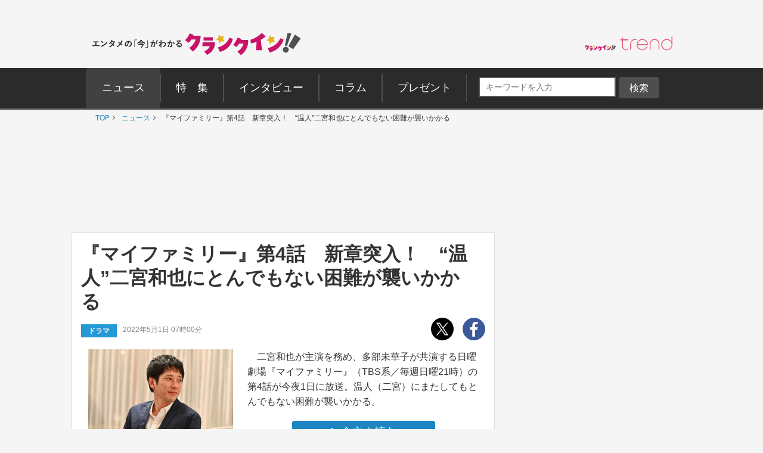

--- FILE ---
content_type: text/html; charset=utf-8
request_url: https://www.google.com/recaptcha/api2/aframe
body_size: 183
content:
<!DOCTYPE HTML><html><head><meta http-equiv="content-type" content="text/html; charset=UTF-8"></head><body><script nonce="b0wCb6HSSzygAfkKJM3zIg">/** Anti-fraud and anti-abuse applications only. See google.com/recaptcha */ try{var clients={'sodar':'https://pagead2.googlesyndication.com/pagead/sodar?'};window.addEventListener("message",function(a){try{if(a.source===window.parent){var b=JSON.parse(a.data);var c=clients[b['id']];if(c){var d=document.createElement('img');d.src=c+b['params']+'&rc='+(localStorage.getItem("rc::a")?sessionStorage.getItem("rc::b"):"");window.document.body.appendChild(d);sessionStorage.setItem("rc::e",parseInt(sessionStorage.getItem("rc::e")||0)+1);localStorage.setItem("rc::h",'1769185476939');}}}catch(b){}});window.parent.postMessage("_grecaptcha_ready", "*");}catch(b){}</script></body></html>

--- FILE ---
content_type: application/javascript; charset=utf-8
request_url: https://fundingchoicesmessages.google.com/f/AGSKWxX25bLQBZDqWSQZ7s0XeWa4LHCfONOp-X62_ZI62FwJApUMZT6asCrt2R5N99G6_aSDv-UPWoqKJej9NccIEeRAZGkt-jdv1DpVyvGWIVPhsVesQrF4VOqhKXVSArJ8jgHsmfEuz7qzeM3abiSjnTU06PDJRClKlmmKgxHLbqXEimvOWeXwmmPOk4RM/_/320x250..com/?wid=.adwolf./reklama1./admega.
body_size: -1288
content:
window['8462e178-3144-428c-ba9d-6cd8c9866102'] = true;